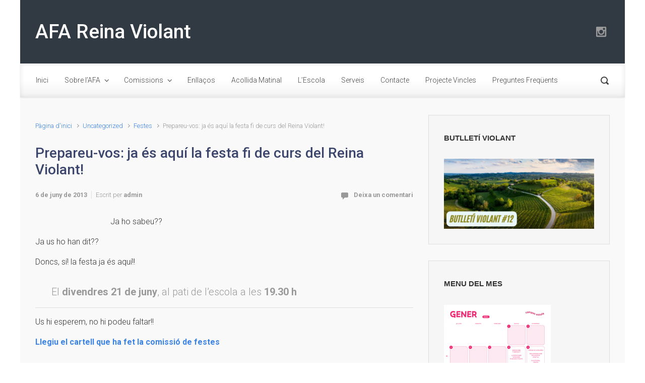

--- FILE ---
content_type: text/html; charset=UTF-8
request_url: https://afareinaviolant.org/prepareu-vos-ja-es-aqui-la-festa-fi-de-curs-del-reina-violant/
body_size: 16912
content:

    <!DOCTYPE html>
<html itemscope="itemscope" itemtype="http://schema.org/WebPage"lang="ca">
    <head>
        <meta charset="UTF-8"/>
        <meta name="viewport" content="width=device-width, initial-scale=1.0"/>
        <meta http-equiv="X-UA-Compatible" content="IE=edge"/>
		<title>Prepareu-vos: ja és aquí la festa fi de curs del Reina Violant! &#8211; AFA Reina Violant</title>
<style type='text/css'>
</style>
<meta name='robots' content='max-image-preview:large' />
	<style>img:is([sizes="auto" i], [sizes^="auto," i]) { contain-intrinsic-size: 3000px 1500px }</style>
	<link rel="alternate" type="application/rss+xml" title="AFA Reina Violant &raquo; Canal d&#039;informació" href="https://afareinaviolant.org/feed/" />
<link rel="alternate" type="application/rss+xml" title="AFA Reina Violant &raquo; Canal dels comentaris" href="https://afareinaviolant.org/comments/feed/" />
<link rel="alternate" type="application/rss+xml" title="AFA Reina Violant &raquo; Prepareu-vos: ja és aquí la festa fi de curs del Reina Violant! Canal dels comentaris" href="https://afareinaviolant.org/prepareu-vos-ja-es-aqui-la-festa-fi-de-curs-del-reina-violant/feed/" />
<script type="text/javascript">
/* <![CDATA[ */
window._wpemojiSettings = {"baseUrl":"https:\/\/s.w.org\/images\/core\/emoji\/16.0.1\/72x72\/","ext":".png","svgUrl":"https:\/\/s.w.org\/images\/core\/emoji\/16.0.1\/svg\/","svgExt":".svg","source":{"concatemoji":"https:\/\/afareinaviolant.org\/wp-includes\/js\/wp-emoji-release.min.js"}};
/*! This file is auto-generated */
!function(s,n){var o,i,e;function c(e){try{var t={supportTests:e,timestamp:(new Date).valueOf()};sessionStorage.setItem(o,JSON.stringify(t))}catch(e){}}function p(e,t,n){e.clearRect(0,0,e.canvas.width,e.canvas.height),e.fillText(t,0,0);var t=new Uint32Array(e.getImageData(0,0,e.canvas.width,e.canvas.height).data),a=(e.clearRect(0,0,e.canvas.width,e.canvas.height),e.fillText(n,0,0),new Uint32Array(e.getImageData(0,0,e.canvas.width,e.canvas.height).data));return t.every(function(e,t){return e===a[t]})}function u(e,t){e.clearRect(0,0,e.canvas.width,e.canvas.height),e.fillText(t,0,0);for(var n=e.getImageData(16,16,1,1),a=0;a<n.data.length;a++)if(0!==n.data[a])return!1;return!0}function f(e,t,n,a){switch(t){case"flag":return n(e,"\ud83c\udff3\ufe0f\u200d\u26a7\ufe0f","\ud83c\udff3\ufe0f\u200b\u26a7\ufe0f")?!1:!n(e,"\ud83c\udde8\ud83c\uddf6","\ud83c\udde8\u200b\ud83c\uddf6")&&!n(e,"\ud83c\udff4\udb40\udc67\udb40\udc62\udb40\udc65\udb40\udc6e\udb40\udc67\udb40\udc7f","\ud83c\udff4\u200b\udb40\udc67\u200b\udb40\udc62\u200b\udb40\udc65\u200b\udb40\udc6e\u200b\udb40\udc67\u200b\udb40\udc7f");case"emoji":return!a(e,"\ud83e\udedf")}return!1}function g(e,t,n,a){var r="undefined"!=typeof WorkerGlobalScope&&self instanceof WorkerGlobalScope?new OffscreenCanvas(300,150):s.createElement("canvas"),o=r.getContext("2d",{willReadFrequently:!0}),i=(o.textBaseline="top",o.font="600 32px Arial",{});return e.forEach(function(e){i[e]=t(o,e,n,a)}),i}function t(e){var t=s.createElement("script");t.src=e,t.defer=!0,s.head.appendChild(t)}"undefined"!=typeof Promise&&(o="wpEmojiSettingsSupports",i=["flag","emoji"],n.supports={everything:!0,everythingExceptFlag:!0},e=new Promise(function(e){s.addEventListener("DOMContentLoaded",e,{once:!0})}),new Promise(function(t){var n=function(){try{var e=JSON.parse(sessionStorage.getItem(o));if("object"==typeof e&&"number"==typeof e.timestamp&&(new Date).valueOf()<e.timestamp+604800&&"object"==typeof e.supportTests)return e.supportTests}catch(e){}return null}();if(!n){if("undefined"!=typeof Worker&&"undefined"!=typeof OffscreenCanvas&&"undefined"!=typeof URL&&URL.createObjectURL&&"undefined"!=typeof Blob)try{var e="postMessage("+g.toString()+"("+[JSON.stringify(i),f.toString(),p.toString(),u.toString()].join(",")+"));",a=new Blob([e],{type:"text/javascript"}),r=new Worker(URL.createObjectURL(a),{name:"wpTestEmojiSupports"});return void(r.onmessage=function(e){c(n=e.data),r.terminate(),t(n)})}catch(e){}c(n=g(i,f,p,u))}t(n)}).then(function(e){for(var t in e)n.supports[t]=e[t],n.supports.everything=n.supports.everything&&n.supports[t],"flag"!==t&&(n.supports.everythingExceptFlag=n.supports.everythingExceptFlag&&n.supports[t]);n.supports.everythingExceptFlag=n.supports.everythingExceptFlag&&!n.supports.flag,n.DOMReady=!1,n.readyCallback=function(){n.DOMReady=!0}}).then(function(){return e}).then(function(){var e;n.supports.everything||(n.readyCallback(),(e=n.source||{}).concatemoji?t(e.concatemoji):e.wpemoji&&e.twemoji&&(t(e.twemoji),t(e.wpemoji)))}))}((window,document),window._wpemojiSettings);
/* ]]> */
</script>
<style id='wp-emoji-styles-inline-css' type='text/css'>

	img.wp-smiley, img.emoji {
		display: inline !important;
		border: none !important;
		box-shadow: none !important;
		height: 1em !important;
		width: 1em !important;
		margin: 0 0.07em !important;
		vertical-align: -0.1em !important;
		background: none !important;
		padding: 0 !important;
	}
</style>
<link rel='stylesheet' id='wp-block-library-css' href='https://afareinaviolant.org/wp-includes/css/dist/block-library/style.min.css' type='text/css' media='all' />
<style id='classic-theme-styles-inline-css' type='text/css'>
/*! This file is auto-generated */
.wp-block-button__link{color:#fff;background-color:#32373c;border-radius:9999px;box-shadow:none;text-decoration:none;padding:calc(.667em + 2px) calc(1.333em + 2px);font-size:1.125em}.wp-block-file__button{background:#32373c;color:#fff;text-decoration:none}
</style>
<style id='global-styles-inline-css' type='text/css'>
:root{--wp--preset--aspect-ratio--square: 1;--wp--preset--aspect-ratio--4-3: 4/3;--wp--preset--aspect-ratio--3-4: 3/4;--wp--preset--aspect-ratio--3-2: 3/2;--wp--preset--aspect-ratio--2-3: 2/3;--wp--preset--aspect-ratio--16-9: 16/9;--wp--preset--aspect-ratio--9-16: 9/16;--wp--preset--color--black: #000000;--wp--preset--color--cyan-bluish-gray: #abb8c3;--wp--preset--color--white: #ffffff;--wp--preset--color--pale-pink: #f78da7;--wp--preset--color--vivid-red: #cf2e2e;--wp--preset--color--luminous-vivid-orange: #ff6900;--wp--preset--color--luminous-vivid-amber: #fcb900;--wp--preset--color--light-green-cyan: #7bdcb5;--wp--preset--color--vivid-green-cyan: #00d084;--wp--preset--color--pale-cyan-blue: #8ed1fc;--wp--preset--color--vivid-cyan-blue: #0693e3;--wp--preset--color--vivid-purple: #9b51e0;--wp--preset--gradient--vivid-cyan-blue-to-vivid-purple: linear-gradient(135deg,rgba(6,147,227,1) 0%,rgb(155,81,224) 100%);--wp--preset--gradient--light-green-cyan-to-vivid-green-cyan: linear-gradient(135deg,rgb(122,220,180) 0%,rgb(0,208,130) 100%);--wp--preset--gradient--luminous-vivid-amber-to-luminous-vivid-orange: linear-gradient(135deg,rgba(252,185,0,1) 0%,rgba(255,105,0,1) 100%);--wp--preset--gradient--luminous-vivid-orange-to-vivid-red: linear-gradient(135deg,rgba(255,105,0,1) 0%,rgb(207,46,46) 100%);--wp--preset--gradient--very-light-gray-to-cyan-bluish-gray: linear-gradient(135deg,rgb(238,238,238) 0%,rgb(169,184,195) 100%);--wp--preset--gradient--cool-to-warm-spectrum: linear-gradient(135deg,rgb(74,234,220) 0%,rgb(151,120,209) 20%,rgb(207,42,186) 40%,rgb(238,44,130) 60%,rgb(251,105,98) 80%,rgb(254,248,76) 100%);--wp--preset--gradient--blush-light-purple: linear-gradient(135deg,rgb(255,206,236) 0%,rgb(152,150,240) 100%);--wp--preset--gradient--blush-bordeaux: linear-gradient(135deg,rgb(254,205,165) 0%,rgb(254,45,45) 50%,rgb(107,0,62) 100%);--wp--preset--gradient--luminous-dusk: linear-gradient(135deg,rgb(255,203,112) 0%,rgb(199,81,192) 50%,rgb(65,88,208) 100%);--wp--preset--gradient--pale-ocean: linear-gradient(135deg,rgb(255,245,203) 0%,rgb(182,227,212) 50%,rgb(51,167,181) 100%);--wp--preset--gradient--electric-grass: linear-gradient(135deg,rgb(202,248,128) 0%,rgb(113,206,126) 100%);--wp--preset--gradient--midnight: linear-gradient(135deg,rgb(2,3,129) 0%,rgb(40,116,252) 100%);--wp--preset--font-size--small: 13px;--wp--preset--font-size--medium: 20px;--wp--preset--font-size--large: 36px;--wp--preset--font-size--x-large: 42px;--wp--preset--spacing--20: 0.44rem;--wp--preset--spacing--30: 0.67rem;--wp--preset--spacing--40: 1rem;--wp--preset--spacing--50: 1.5rem;--wp--preset--spacing--60: 2.25rem;--wp--preset--spacing--70: 3.38rem;--wp--preset--spacing--80: 5.06rem;--wp--preset--shadow--natural: 6px 6px 9px rgba(0, 0, 0, 0.2);--wp--preset--shadow--deep: 12px 12px 50px rgba(0, 0, 0, 0.4);--wp--preset--shadow--sharp: 6px 6px 0px rgba(0, 0, 0, 0.2);--wp--preset--shadow--outlined: 6px 6px 0px -3px rgba(255, 255, 255, 1), 6px 6px rgba(0, 0, 0, 1);--wp--preset--shadow--crisp: 6px 6px 0px rgba(0, 0, 0, 1);}:where(.is-layout-flex){gap: 0.5em;}:where(.is-layout-grid){gap: 0.5em;}body .is-layout-flex{display: flex;}.is-layout-flex{flex-wrap: wrap;align-items: center;}.is-layout-flex > :is(*, div){margin: 0;}body .is-layout-grid{display: grid;}.is-layout-grid > :is(*, div){margin: 0;}:where(.wp-block-columns.is-layout-flex){gap: 2em;}:where(.wp-block-columns.is-layout-grid){gap: 2em;}:where(.wp-block-post-template.is-layout-flex){gap: 1.25em;}:where(.wp-block-post-template.is-layout-grid){gap: 1.25em;}.has-black-color{color: var(--wp--preset--color--black) !important;}.has-cyan-bluish-gray-color{color: var(--wp--preset--color--cyan-bluish-gray) !important;}.has-white-color{color: var(--wp--preset--color--white) !important;}.has-pale-pink-color{color: var(--wp--preset--color--pale-pink) !important;}.has-vivid-red-color{color: var(--wp--preset--color--vivid-red) !important;}.has-luminous-vivid-orange-color{color: var(--wp--preset--color--luminous-vivid-orange) !important;}.has-luminous-vivid-amber-color{color: var(--wp--preset--color--luminous-vivid-amber) !important;}.has-light-green-cyan-color{color: var(--wp--preset--color--light-green-cyan) !important;}.has-vivid-green-cyan-color{color: var(--wp--preset--color--vivid-green-cyan) !important;}.has-pale-cyan-blue-color{color: var(--wp--preset--color--pale-cyan-blue) !important;}.has-vivid-cyan-blue-color{color: var(--wp--preset--color--vivid-cyan-blue) !important;}.has-vivid-purple-color{color: var(--wp--preset--color--vivid-purple) !important;}.has-black-background-color{background-color: var(--wp--preset--color--black) !important;}.has-cyan-bluish-gray-background-color{background-color: var(--wp--preset--color--cyan-bluish-gray) !important;}.has-white-background-color{background-color: var(--wp--preset--color--white) !important;}.has-pale-pink-background-color{background-color: var(--wp--preset--color--pale-pink) !important;}.has-vivid-red-background-color{background-color: var(--wp--preset--color--vivid-red) !important;}.has-luminous-vivid-orange-background-color{background-color: var(--wp--preset--color--luminous-vivid-orange) !important;}.has-luminous-vivid-amber-background-color{background-color: var(--wp--preset--color--luminous-vivid-amber) !important;}.has-light-green-cyan-background-color{background-color: var(--wp--preset--color--light-green-cyan) !important;}.has-vivid-green-cyan-background-color{background-color: var(--wp--preset--color--vivid-green-cyan) !important;}.has-pale-cyan-blue-background-color{background-color: var(--wp--preset--color--pale-cyan-blue) !important;}.has-vivid-cyan-blue-background-color{background-color: var(--wp--preset--color--vivid-cyan-blue) !important;}.has-vivid-purple-background-color{background-color: var(--wp--preset--color--vivid-purple) !important;}.has-black-border-color{border-color: var(--wp--preset--color--black) !important;}.has-cyan-bluish-gray-border-color{border-color: var(--wp--preset--color--cyan-bluish-gray) !important;}.has-white-border-color{border-color: var(--wp--preset--color--white) !important;}.has-pale-pink-border-color{border-color: var(--wp--preset--color--pale-pink) !important;}.has-vivid-red-border-color{border-color: var(--wp--preset--color--vivid-red) !important;}.has-luminous-vivid-orange-border-color{border-color: var(--wp--preset--color--luminous-vivid-orange) !important;}.has-luminous-vivid-amber-border-color{border-color: var(--wp--preset--color--luminous-vivid-amber) !important;}.has-light-green-cyan-border-color{border-color: var(--wp--preset--color--light-green-cyan) !important;}.has-vivid-green-cyan-border-color{border-color: var(--wp--preset--color--vivid-green-cyan) !important;}.has-pale-cyan-blue-border-color{border-color: var(--wp--preset--color--pale-cyan-blue) !important;}.has-vivid-cyan-blue-border-color{border-color: var(--wp--preset--color--vivid-cyan-blue) !important;}.has-vivid-purple-border-color{border-color: var(--wp--preset--color--vivid-purple) !important;}.has-vivid-cyan-blue-to-vivid-purple-gradient-background{background: var(--wp--preset--gradient--vivid-cyan-blue-to-vivid-purple) !important;}.has-light-green-cyan-to-vivid-green-cyan-gradient-background{background: var(--wp--preset--gradient--light-green-cyan-to-vivid-green-cyan) !important;}.has-luminous-vivid-amber-to-luminous-vivid-orange-gradient-background{background: var(--wp--preset--gradient--luminous-vivid-amber-to-luminous-vivid-orange) !important;}.has-luminous-vivid-orange-to-vivid-red-gradient-background{background: var(--wp--preset--gradient--luminous-vivid-orange-to-vivid-red) !important;}.has-very-light-gray-to-cyan-bluish-gray-gradient-background{background: var(--wp--preset--gradient--very-light-gray-to-cyan-bluish-gray) !important;}.has-cool-to-warm-spectrum-gradient-background{background: var(--wp--preset--gradient--cool-to-warm-spectrum) !important;}.has-blush-light-purple-gradient-background{background: var(--wp--preset--gradient--blush-light-purple) !important;}.has-blush-bordeaux-gradient-background{background: var(--wp--preset--gradient--blush-bordeaux) !important;}.has-luminous-dusk-gradient-background{background: var(--wp--preset--gradient--luminous-dusk) !important;}.has-pale-ocean-gradient-background{background: var(--wp--preset--gradient--pale-ocean) !important;}.has-electric-grass-gradient-background{background: var(--wp--preset--gradient--electric-grass) !important;}.has-midnight-gradient-background{background: var(--wp--preset--gradient--midnight) !important;}.has-small-font-size{font-size: var(--wp--preset--font-size--small) !important;}.has-medium-font-size{font-size: var(--wp--preset--font-size--medium) !important;}.has-large-font-size{font-size: var(--wp--preset--font-size--large) !important;}.has-x-large-font-size{font-size: var(--wp--preset--font-size--x-large) !important;}
:where(.wp-block-post-template.is-layout-flex){gap: 1.25em;}:where(.wp-block-post-template.is-layout-grid){gap: 1.25em;}
:where(.wp-block-columns.is-layout-flex){gap: 2em;}:where(.wp-block-columns.is-layout-grid){gap: 2em;}
:root :where(.wp-block-pullquote){font-size: 1.5em;line-height: 1.6;}
</style>
<link rel='stylesheet' id='contact-form-7-css' href='https://afareinaviolant.org/wp-content/plugins/contact-form-7/includes/css/styles.css' type='text/css' media='all' />
<link rel='stylesheet' id='evolve-bootstrap-css' href='https://afareinaviolant.org/wp-content/themes/evolve/assets/css/bootstrap.min.css' type='text/css' media='all' />
<link rel='stylesheet' id='evolve-fw-css' href='https://afareinaviolant.org/wp-content/themes/evolve/assets/css/fw-all.min.css' type='text/css' media='all' />
<link rel='stylesheet' id='evolve-style-css' href='https://afareinaviolant.org/wp-content/themes/evolve/style.css' type='text/css' media='all' />
<style id='evolve-style-inline-css' type='text/css'>
 .navbar-nav .nav-link:focus, .navbar-nav .nav-link:hover, .navbar-nav .active > .nav-link, .navbar-nav .nav-link.active, .navbar-nav .nav-link.show, .navbar-nav .show > .nav-link, .navbar-nav li.menu-item.current-menu-item > a, .navbar-nav li.menu-item.current-menu-parent > a, .navbar-nav li.menu-item.current-menu-ancestor > a, .navbar-nav li a:hover, .navbar-nav li:hover > a, .navbar-nav li:hover, .social-media-links a:hover { color: #dd3333; } .thumbnail-post:hover img { -webkit-transform: scale(1.1,1.1); -ms-transform: scale(1.1,1.1); transform: scale(1.1,1.1); } .thumbnail-post:hover .mask { opacity: 1; } .thumbnail-post:hover .icon { opacity: 1; top: 50%; margin-top: -25px; } .content { padding-top: 35px; padding-bottom: 0; } .navbar-nav .dropdown-menu { background-color: #ffffff; } .navbar-nav .dropdown-item:focus, .navbar-nav .dropdown-item:hover { background: none; } .menu-header, .sticky-header { background-color: #ffffff; background: -webkit-gradient(linear, left top, left bottom, color-stop(50%, #ffffff ), to( #f3f3f3 )); background: -o-linear-gradient(top, ##ffffff 50%, #f3f3f3 100%); background: linear-gradient(to bottom, #ffffff 50%, #f3f3f3 100%); border-color: #f3f3f3; -webkit-box-shadow: 0 1px 0 rgba(255, 255, 255, .2) inset, 0 0 2px rgba(255, 255, 255, .2) inset, 0 0 10px rgba(0, 0, 0, .1) inset, 0 1px 2px rgba(0, 0, 0, .1); box-shadow: 0 1px 0 rgba(255, 255, 255, .2) inset, 0 0 2px rgba(255, 255, 255, .2) inset, 0 0 10px rgba(0, 0, 0, .1) inset, 0 1px 2px rgba(0, 0, 0, .1); text-shadow: 0 1px 0 rgba(255, 255, 255, .8); } .header-v1 .header-search .form-control:focus, .sticky-header .header-search .form-control:focus { background-color: #f3f3f3; } .header-pattern { background-color: #313a43; } .header-search .form-control, .header-search .form-control:focus, .header-search .form-control::placeholder { color: #444444; } body { font-size: 1rem; font-family: Roboto; font-weight: 300; color: #212529; } #website-title, #website-title a { font-size: 39px; font-family: Roboto; color: #ffffff; } #tagline { font-size: 13px; font-family: Roboto; color: #aaaaaa; } .post-title, .post-title a, .blog-title { font-size: 28px; font-family: Roboto; color: #3c466d; } .post-content { font-size: 16px; font-family: Roboto; color: #333333; } body{ color:#333333; } #sticky-title { font-size: 25px; font-family: Roboto; font-weight: 400; color: #b7b7b7; } .page-nav a, .navbar-nav .nav-link, .navbar-nav .dropdown-item, .navbar-nav .dropdown-menu, .menu-header, .header-wrapper .header-search, .sticky-header, .navbar-toggler { font-size: 14px; font-family: Roboto; color: #444444; } .widget-title, .widget-title a.rsswidget { font-size: 15px; font-family: Arial, Helvetica, sans-serif; color: #333333; } .widget-content, .aside, .aside a { font-size: 9px; font-family: Arial, Helvetica, sans-serif; color: #333333; }.widget-content, .widget-content a, .widget-content .tab-holder .news-list li .post-holder a, .widget-content .tab-holder .news-list li .post-holder .meta{ color:#333333; } h1 { font-size: 9px; font-family: Arial, Helvetica, sans-serif; color: #333333; } h2 { font-size: 9px; font-family: Arial, Helvetica, sans-serif; color: #333333; } h3 { font-size: 9px; font-family: Arial, Helvetica, sans-serif; color: #333333; } h4 { font-size: 9px; font-family: Arial, Helvetica, sans-serif; color: #333333; } h5 { font-size: 9px; font-family: Arial, Helvetica, sans-serif; color: #333333; } h6 { font-size: 9px; font-family: Arial, Helvetica, sans-serif; color: #333333; } #copyright, #copyright a { font-size: .7rem; font-family: Roboto; font-weight: 300; color: #999999; } #backtotop { right: 2rem; } .widget-content { padding: 30px; } a, .page-link, .page-link:hover, code, .widget_calendar tbody a, .page-numbers.current { color: #3b83e2; } .breadcrumb-item:last-child, .breadcrumb-item+.breadcrumb-item::before, .widget a, .post-meta, .post-meta a, .navigation a, .post-content .number-pagination a:link, #wp-calendar td, .no-comment, .comment-meta, .comment-meta a, blockquote, .price del { color: #999999; } a:hover { color: #4f97f6; } .header { padding-top: 40px; padding-bottom: 40px; } .header.container { padding-left: 30px; padding-right: 30px; } .page-nav ul > li, .navbar-nav > li { padding: 0 8px; } .social-media-links a { color: #999999; } .social-media-links .icon { height: 1.5rem; width: 1.5rem; } .header-block { background-color: #273039; background: -o-radial-gradient(circle, #273039, #18212a); background: radial-gradient(circle, #273039, #18212a); background-repeat: no-repeat; } .btn, a.btn, button, .button, .widget .button, input#submit, input[type=submit], .post-content a.btn, .woocommerce .button { background: #73a09c; background-image: -webkit-gradient( linear, left bottom, left top, from(#73a09c), to(#73a09c) ); background-image: -o-linear-gradient( bottom, #73a09c, #73a09c ); background-image: linear-gradient( to top, #73a09c, #73a09c ); color: #f4f4f4; text-shadow: none; border-color: #73a09c; border-radius: .3em; border-width: 1pxpx; border-style: solid; -webkit-box-shadow: 0 2px 0 #638c88; box-shadow: 0 2px 0 #638c88; } .btn:hover, a.btn:hover, button:hover, .button:hover, .widget .button:hover, input#submit:hover, input[type=submit]:hover, .carousel-control-button:hover, .header-wrapper .woocommerce-menu .btn:hover { color: #ffffff; border-color: #313a43; background: #313a43; background-image: -webkit-gradient( linear, left bottom, left top, from( #313a43 ), to( #313a43 ) ); background-image: -o-linear-gradient( bottom, #313a43, #313a43 ); background-image: linear-gradient( to top, #313a43, #313a43 ); -webkit-box-shadow: 0 2px 0 #313a43; box-shadow: 0 2px 0 #313a43; border-width: 1pxpx; border-style: solid; } input[type=text], input[type=email], input[type=url], input[type=password], input[type=file], input[type=tel], textarea, select, .form-control, .form-control:focus, .select2-container--default .select2-selection--single, a.wpml-ls-item-toggle, .wpml-ls-sub-menu a { background-color: #ffffff; border-color: #E0E0E0; color: #888888; } .custom-checkbox .custom-control-input:checked~.custom-control-label::before, .custom-radio .custom-control-input:checked~.custom-control-label::before, .nav-pills .nav-link.active, .dropdown-item.active, .dropdown-item:active, .woocommerce-store-notice, .comment-author .fn .badge-primary, .widget.woocommerce .count, .woocommerce-review-link, .woocommerce .onsale, .stars a:hover, .stars a.active { background: #492fb1; } .form-control:focus, .input-text:focus, input[type=text]:focus, input[type=email]:focus, input[type=url]:focus, input[type=password]:focus, input[type=file]:focus, input[type=tel]:focus, textarea:focus, .page-link:focus, select:focus { border-color: transparent; box-shadow: 0 0 .7rem rgba(73, 47, 177, 0.9); } .custom-control-input:focus~.custom-control-label::before { box-shadow: 0 0 0 1px #fff, 0 0 0 0.2rem  rgba(73, 47, 177, 0.25); } .btn.focus, .btn:focus { box-shadow: 0 0 0 0.2rem rgba(73, 47, 177, 0.25); } :focus { outline-color: rgba(73, 47, 177, 0.25); } code { border-left-color: #492fb1; } @media (min-width: 992px), (min-width: 1200px), (min-width: 1260px) and (max-width: 1198.98px) { .container, #wrapper { width: 100%; max-width: 1200px; } .posts.card-deck > .card { min-width: calc(50% - 30px); max-width: calc(50% - 30px); } .posts.card-deck > .card.p-4 { min-width: calc(50% - 2rem); max-width: calc(50% - 2rem); }} @media (max-width: 991.98px) { .posts.card-deck > .card { min-width: calc(50% - 30px); max-width: calc(50% - 30px); } .posts.card-deck > .card.p-4 { min-width: calc(50% - 2rem); max-width: calc(50% - 2rem); }} @media (min-width: 768px) { .sticky-header { width: 100%; left: 0; right: 0; margin: 0 auto; z-index: 99999; } .page-nav, .header-wrapper .main-menu { padding-top: 8px; padding-bottom: 8px; } #website-title { margin: 0; } a:hover .link-effect, a:focus .link-effect { -webkit-transform: translateY(-100%); -ms-transform: translateY(-100%); transform: translateY(-100%); } .posts.card-columns { -webkit-column-count: 2; column-count: 2; } .header-v1 .social-media-links li:last-child a { padding-right: 0; }} @media (max-width: 767.98px) { .page-nav ul li, .page-nav ul, .navbar-nav li, .navbar-nav, .navbar-nav .dropdown-menu, .navbar-toggler { border-color: #f3f3f3; } .navbar-toggler, .page-nav ul li, .page-nav ul, .navbar-nav li, .navbar-nav, .navbar-nav .dropdown-menu { background: #f7f7f7; } .posts.card-columns { -webkit-column-count: 1; column-count: 1; } .posts.card-deck > .card { min-width: calc(100% - 30px); max-width: 100%; } .posts.card-deck > .card.p-4 { min-width: calc(100% - 2rem); max-width: 100%; }} @media (min-width: 576px) {} @media (max-width: 575.98px) { .header-v1 .search-form .form-control { background-color: #f7f7f7; }}
</style>
<link rel='stylesheet' id='gmedia-global-frontend-css' href='https://afareinaviolant.org/wp-content/plugins/grand-media/assets/gmedia.global.front.css' type='text/css' media='all' />
<link rel="https://api.w.org/" href="https://afareinaviolant.org/wp-json/" /><link rel="alternate" title="JSON" type="application/json" href="https://afareinaviolant.org/wp-json/wp/v2/posts/6318" /><link rel="EditURI" type="application/rsd+xml" title="RSD" href="https://afareinaviolant.org/xmlrpc.php?rsd" />
<meta name="generator" content="WordPress 6.8.3" />
<link rel="canonical" href="https://afareinaviolant.org/prepareu-vos-ja-es-aqui-la-festa-fi-de-curs-del-reina-violant/" />
<link rel='shortlink' href='https://afareinaviolant.org/?p=6318' />
<link rel="alternate" title="oEmbed (JSON)" type="application/json+oembed" href="https://afareinaviolant.org/wp-json/oembed/1.0/embed?url=https%3A%2F%2Fafareinaviolant.org%2Fprepareu-vos-ja-es-aqui-la-festa-fi-de-curs-del-reina-violant%2F" />
<link rel="alternate" title="oEmbed (XML)" type="text/xml+oembed" href="https://afareinaviolant.org/wp-json/oembed/1.0/embed?url=https%3A%2F%2Fafareinaviolant.org%2Fprepareu-vos-ja-es-aqui-la-festa-fi-de-curs-del-reina-violant%2F&#038;format=xml" />
<meta name="generator" content="Redux 4.5.10" />
<!-- <meta name="GmediaGallery" version="1.24.1/1.8.0" license="" /> -->
<style type="text/css">.recentcomments a{display:inline !important;padding:0 !important;margin:0 !important;}</style><style type="text/css" id="custom-background-css">
body.custom-background { background-color: #ffffff; }
</style>
	<link rel="icon" href="https://afareinaviolant.org/wp-content/uploads/2019/10/cropped-favicon-afa-1-32x32.png" sizes="32x32" />
<link rel="icon" href="https://afareinaviolant.org/wp-content/uploads/2019/10/cropped-favicon-afa-1-192x192.png" sizes="192x192" />
<link rel="apple-touch-icon" href="https://afareinaviolant.org/wp-content/uploads/2019/10/cropped-favicon-afa-1-180x180.png" />
<meta name="msapplication-TileImage" content="https://afareinaviolant.org/wp-content/uploads/2019/10/cropped-favicon-afa-1-270x270.png" />
    </head>
<body class="wp-singular post-template-default single single-post postid-6318 single-format-standard custom-background wp-theme-evolve" itemscope="itemscope" itemtype="http://schema.org/WebPage">
<a class="btn screen-reader-text sr-only sr-only-focusable"
   href="#primary">Skip to main content</a>

<div id="wrapper"><header class="header-v1 header-wrapper" role="banner" itemscope="itemscope" itemtype="http://schema.org/WPHeader">
    <div class="header-pattern">

		
        <div class="header container">
            <div class="row align-items-center justify-content-between">

				<div class="col-12 col-md order-1 order-md-3">
        <ul class="social-media-links ml-md-3 float-md-right">

			
                <li><a target="_blank" href="https://www.instagram.com/afareinaviolant/?hl=ca" data-toggle="tooltip"
                       data-placement="bottom"
                       title="Instagram"><svg class="icon icon-instagram" aria-hidden="true" role="img"> <use xlink:href="https://afareinaviolant.org/wp-content/themes/evolve/assets/images/icons.svg#icon-instagram"></use> </svg></a>
                </li>

			
        </ul>
		</div><div class="col-12 col-md-auto order-1"><h4 id="website-title"><a href="https://afareinaviolant.org">AFA Reina Violant</a>
    </h4></div><div class="col order-2 order-md-2"><div id="tagline"></div></div>
            </div><!-- .row .align-items-center -->
        </div><!-- .header .container -->

		
    </div><!-- .header-pattern -->

    <div class="menu-header">
        <div class="container">
            <div class="row align-items-md-center">

				<nav class="navbar navbar-expand-md main-menu mr-auto col-12 col-sm"><button class="navbar-toggler" type="button" data-toggle="collapse" data-target="#primary-menu" aria-controls="primary-menu" aria-expanded="false" aria-label="Primary">
                                    <svg class="icon icon-menu" aria-hidden="true" role="img"> <use xlink:href="https://afareinaviolant.org/wp-content/themes/evolve/assets/images/icons.svg#icon-menu"></use> </svg>
                                    </button>
                                <div id="primary-menu" class="collapse navbar-collapse" data-hover="dropdown" data-animations="fadeInUp fadeInDown fadeInDown fadeInDown"><ul id="menu-menu-principal" class="navbar-nav mr-auto"><li itemscope="itemscope" itemtype="https://www.schema.org/SiteNavigationElement" id="menu-item-6800" class="menu-item menu-item-type-custom menu-item-object-custom menu-item-home menu-item-6800 nav-item"><a href="http://afareinaviolant.org/" class="nav-link"><span class="link-effect" data-hover="Inici">Inici</span></a></li>
<li itemscope="itemscope" itemtype="https://www.schema.org/SiteNavigationElement" id="menu-item-6801" class="menu-item menu-item-type-post_type menu-item-object-page menu-item-has-children dropdown menu-item-6801 nav-item"><a href="https://afareinaviolant.org/sobre-lampa-2/" data-hover="dropdown" data-toggle="dropdown" aria-haspopup="true" aria-expanded="false" class="dropdown-toggle nav-link" id="menu-item-dropdown-6801"><span class="link-effect" data-hover="Sobre l’AFA">Sobre l’AFA</span></a>
<ul class="dropdown-menu dropdown-hover" aria-labelledby="menu-item-dropdown-6801" role="menu">
	<li itemscope="itemscope" itemtype="https://www.schema.org/SiteNavigationElement" id="menu-item-7071" class="menu-item menu-item-type-post_type menu-item-object-page menu-item-7071 nav-item"><a href="https://afareinaviolant.org/sobre-lampa-2/qui-som/" class="dropdown-item"><span class="link-effect" data-hover="Qui som">Qui som</span></a></li>
	<li itemscope="itemscope" itemtype="https://www.schema.org/SiteNavigationElement" id="menu-item-8839" class="menu-item menu-item-type-post_type menu-item-object-page menu-item-8839 nav-item"><a href="https://afareinaviolant.org/sobre-lampa-2/memories-dactivitat/" class="dropdown-item"><span class="link-effect" data-hover="Memòries d’activitat">Memòries d’activitat</span></a></li>
</ul>
</li>
<li itemscope="itemscope" itemtype="https://www.schema.org/SiteNavigationElement" id="menu-item-6802" class="menu-item menu-item-type-post_type menu-item-object-page menu-item-has-children dropdown menu-item-6802 nav-item"><a href="https://afareinaviolant.org/comissions/" data-hover="dropdown" data-toggle="dropdown" aria-haspopup="true" aria-expanded="false" class="dropdown-toggle nav-link" id="menu-item-dropdown-6802"><span class="link-effect" data-hover="Comissions">Comissions</span></a>
<ul class="dropdown-menu dropdown-hover" aria-labelledby="menu-item-dropdown-6802" role="menu">
	<li itemscope="itemscope" itemtype="https://www.schema.org/SiteNavigationElement" id="menu-item-10706" class="menu-item menu-item-type-post_type menu-item-object-page menu-item-10706 nav-item"><a href="https://afareinaviolant.org/comissions/comissio-de-lagenda-escolar/" class="dropdown-item"><span class="link-effect" data-hover="Agenda Escolar">Agenda Escolar</span></a></li>
	<li itemscope="itemscope" itemtype="https://www.schema.org/SiteNavigationElement" id="menu-item-8542" class="menu-item menu-item-type-post_type menu-item-object-page menu-item-8542 nav-item"><a href="https://afareinaviolant.org/comissions/comissio-de-biblioteca/" class="dropdown-item"><span class="link-effect" data-hover="Biblioteca">Biblioteca</span></a></li>
	<li itemscope="itemscope" itemtype="https://www.schema.org/SiteNavigationElement" id="menu-item-7077" class="menu-item menu-item-type-post_type menu-item-object-page menu-item-7077 nav-item"><a href="https://afareinaviolant.org/comissions/comissio-de-comunicacio/" class="dropdown-item"><span class="link-effect" data-hover="Comunicació">Comunicació</span></a></li>
	<li itemscope="itemscope" itemtype="https://www.schema.org/SiteNavigationElement" id="menu-item-7076" class="menu-item menu-item-type-post_type menu-item-object-page menu-item-7076 nav-item"><a href="https://afareinaviolant.org/comissions/comissio-de-cultura/" class="dropdown-item"><span class="link-effect" data-hover="Cultura">Cultura</span></a></li>
	<li itemscope="itemscope" itemtype="https://www.schema.org/SiteNavigationElement" id="menu-item-7075" class="menu-item menu-item-type-post_type menu-item-object-page menu-item-7075 nav-item"><a href="https://afareinaviolant.org/comissions/comissio-de-15-m/" class="dropdown-item"><span class="link-effect" data-hover="Defensa de l’escola pública">Defensa de l’escola pública</span></a></li>
	<li itemscope="itemscope" itemtype="https://www.schema.org/SiteNavigationElement" id="menu-item-7078" class="menu-item menu-item-type-post_type menu-item-object-page menu-item-7078 nav-item"><a href="https://afareinaviolant.org/comissions/comissio-despais/" class="dropdown-item"><span class="link-effect" data-hover="Espais i Camins escolars">Espais i Camins escolars</span></a></li>
	<li itemscope="itemscope" itemtype="https://www.schema.org/SiteNavigationElement" id="menu-item-7080" class="menu-item menu-item-type-post_type menu-item-object-page menu-item-7080 nav-item"><a href="https://afareinaviolant.org/comissions/comissio-dextraescolars-casals-i-colonies/" class="dropdown-item"><span class="link-effect" data-hover="Extraescolars">Extraescolars</span></a></li>
	<li itemscope="itemscope" itemtype="https://www.schema.org/SiteNavigationElement" id="menu-item-11336" class="menu-item menu-item-type-post_type menu-item-object-page menu-item-11336 nav-item"><a href="https://afareinaviolant.org/comissions/genere/" class="dropdown-item"><span class="link-effect" data-hover="Gènere">Gènere</span></a></li>
	<li itemscope="itemscope" itemtype="https://www.schema.org/SiteNavigationElement" id="menu-item-12745" class="menu-item menu-item-type-post_type menu-item-object-page menu-item-12745 nav-item"><a href="https://afareinaviolant.org/comissions/comissio-de-sostenibilitat/" class="dropdown-item"><span class="link-effect" data-hover="Sostenibilitat">Sostenibilitat</span></a></li>
	<li itemscope="itemscope" itemtype="https://www.schema.org/SiteNavigationElement" id="menu-item-7081" class="menu-item menu-item-type-post_type menu-item-object-page menu-item-7081 nav-item"><a href="https://afareinaviolant.org/comissions/temps-de-migdia/" class="dropdown-item"><span class="link-effect" data-hover="Temps de Migdia">Temps de Migdia</span></a></li>
	<li itemscope="itemscope" itemtype="https://www.schema.org/SiteNavigationElement" id="menu-item-7083" class="menu-item menu-item-type-post_type menu-item-object-page menu-item-7083 nav-item"><a href="https://afareinaviolant.org/comissions/comissio-de-valors/" class="dropdown-item"><span class="link-effect" data-hover="Valors i Convivència">Valors i Convivència</span></a></li>
</ul>
</li>
<li itemscope="itemscope" itemtype="https://www.schema.org/SiteNavigationElement" id="menu-item-13827" class="menu-item menu-item-type-post_type menu-item-object-page menu-item-13827 nav-item"><a href="https://afareinaviolant.org/enllacos/" class="nav-link"><span class="link-effect" data-hover="Enllaços">Enllaços</span></a></li>
<li itemscope="itemscope" itemtype="https://www.schema.org/SiteNavigationElement" id="menu-item-12696" class="menu-item menu-item-type-post_type menu-item-object-page menu-item-12696 nav-item"><a href="https://afareinaviolant.org/acollida-matinal/" class="nav-link"><span class="link-effect" data-hover="Acollida Matinal">Acollida Matinal</span></a></li>
<li itemscope="itemscope" itemtype="https://www.schema.org/SiteNavigationElement" id="menu-item-6803" class="menu-item menu-item-type-post_type menu-item-object-page menu-item-6803 nav-item"><a href="https://afareinaviolant.org/escola-reina-violant/" class="nav-link"><span class="link-effect" data-hover="L'Escola">L&#8217;Escola</span></a></li>
<li itemscope="itemscope" itemtype="https://www.schema.org/SiteNavigationElement" id="menu-item-6876" class="menu-item menu-item-type-post_type menu-item-object-page menu-item-6876 nav-item"><a href="https://afareinaviolant.org/serveis/" class="nav-link"><span class="link-effect" data-hover="Serveis">Serveis</span></a></li>
<li itemscope="itemscope" itemtype="https://www.schema.org/SiteNavigationElement" id="menu-item-6805" class="menu-item menu-item-type-post_type menu-item-object-page menu-item-6805 nav-item"><a href="https://afareinaviolant.org/contacte/" class="nav-link"><span class="link-effect" data-hover="Contacte">Contacte</span></a></li>
<li itemscope="itemscope" itemtype="https://www.schema.org/SiteNavigationElement" id="menu-item-14125" class="menu-item menu-item-type-post_type menu-item-object-post menu-item-14125 nav-item"><a href="https://afareinaviolant.org/projecte-vincles/" class="nav-link"><span class="link-effect" data-hover="Projecte Vincles">Projecte Vincles</span></a></li>
<li itemscope="itemscope" itemtype="https://www.schema.org/SiteNavigationElement" id="menu-item-12007" class="menu-item menu-item-type-post_type menu-item-object-page menu-item-12007 nav-item"><a href="https://afareinaviolant.org/preguntes-frequents/" class="nav-link"><span class="link-effect" data-hover="Preguntes Freqüents">Preguntes Freqüents</span></a></li>
</ul></div></nav><form action="https://afareinaviolant.org" method="get" class="header-search search-form col col-sm-auto ml-sm-auto"><label><input type="text" aria-label="Cerca" name="s" class="form-control" placeholder="Type your search"/><svg class="icon icon-search" aria-hidden="true" role="img"> <use xlink:href="https://afareinaviolant.org/wp-content/themes/evolve/assets/images/icons.svg#icon-search"></use> </svg></label></form>
            </div><!-- .row .align-items-center -->
        </div><!-- .container -->
    </div><!-- .menu-header -->
</header><!-- .header-v1 --><div class="header-block"></div><div class="content"><div class="container"><div class="row"><div id="primary" class="col-sm-12 col-md-8"><nav aria-label="Breadcrumb"><ol class="breadcrumb"><li class="breadcrumb-item"><a class="home" href="https://afareinaviolant.org">Pàgina d'inici</a></li><li class="breadcrumb-item"><a href="https://afareinaviolant.org/category/uncategorized/" title="Uncategorized">Uncategorized</a></li> <li class="breadcrumb-item"><a href="https://afareinaviolant.org/category/comissions/festes/" title="Festes">Festes</a></li><li class="breadcrumb-item active">Prepareu-vos: ja és aquí la festa fi de curs del Reina Violant!</li></ul></nav>
<article id="post-6318" class="post-6318 post type-post status-publish format-standard hentry category-festes category-uncategorized" itemscope="itemscope"
         itemtype="http://schema.org/Article">

	<h1 class="post-title" itemprop="name">Prepareu-vos: ja és aquí la festa fi de curs del Reina Violant!</h1><div class="row post-meta align-items-center"><div class="col author vcard"><span class="published updated" itemprop="datePublished" pubdate>6 de juny de 2013</span>Escrit per <a class="url fn" href="https://afareinaviolant.org/author/administrador/" title="View all posts by admin">admin</a></div><!-- .col .author .vcard --><div class="col comment-count"><svg class="icon icon-comment" aria-hidden="true" role="img"> <use xlink:href="https://afareinaviolant.org/wp-content/themes/evolve/assets/images/icons.svg#icon-comment"></use> </svg><a href="https://afareinaviolant.org/prepareu-vos-ja-es-aqui-la-festa-fi-de-curs-del-reina-violant/#respond">Deixa un comentari</a></div><!-- .col .comment-count --></div><!-- .row .post-meta .align-items-top -->
    <div class="post-content" itemprop="description">

		<p><a href="http://www.ampaviolant.org/wordpress/wp-content/uploads/2013/06/festa2013.jpg"><img decoding="async" class="alignleft size-medium wp-image-6320" title="festa2013" src="http://www.ampaviolant.org/wordpress/wp-content/uploads/2013/06/festa2013-117x300.jpg" alt="" width="117" height="300" /></a>Ja ho sabeu??</p>
<p>Ja us ho han dit??</p>
<p>Doncs, sí! la festa ja és aquí!!</p>
<blockquote><p>El <strong>divendres 21 de juny</strong>, al pati de l&#8217;escola a les <strong>19.30 h</strong></p></blockquote>
<p>Us hi esperem, no hi podeu faltar!!</p>
<p><strong><a href="http://www.ampaviolant.org/wordpress/wp-content/uploads/2013/06/festa_fi_curs_2013.pdf" target="_blank">Llegiu el cartell que ha fet la comissió de festes</a></strong></p>

    </div><!-- .post-content -->

	
        <div class="row post-meta post-meta-footer align-items-top">

			<div class="col"><svg class="icon icon-category" aria-hidden="true" role="img"> <use xlink:href="https://afareinaviolant.org/wp-content/themes/evolve/assets/images/icons.svg#icon-category"></use> </svg><a href="https://afareinaviolant.org/category/comissions/festes/" rel="category tag">Festes</a>, <a href="https://afareinaviolant.org/category/uncategorized/" rel="category tag">Uncategorized</a></div><!-- .col -->
            <div class="col-md-6 ml-auto">
                <div class="share-this">

                    <a rel="nofollow" data-toggle="tooltip" data-placement="bottom"
                       title="Comparteix al Twitter" target="_blank"
                       href="https://twitter.com/intent/tweet?text=Prepareu-vos%3A+ja+%C3%A9s+aqu%C3%AD+la+festa+fi+de+curs+del+Reina+Violant%21&amp;url=https%3A%2F%2Fafareinaviolant.org%2Fprepareu-vos-ja-es-aqui-la-festa-fi-de-curs-del-reina-violant%2F"
                       ); ?>

                        <svg class="icon icon-twitter" aria-hidden="true" role="img"> <use xlink:href="https://afareinaviolant.org/wp-content/themes/evolve/assets/images/icons.svg#icon-twitter"></use> </svg>
                    </a>
                    <a rel="nofollow" data-toggle="tooltip" data-placement="bottom"
                       title="Comparteix al Facebook" target="_blank"
                       href="https://www.facebook.com/sharer/sharer.php?u=https://afareinaviolant.org/prepareu-vos-ja-es-aqui-la-festa-fi-de-curs-del-reina-violant/&amp;t=Prepareu-vos: ja és aquí la festa fi de curs del Reina Violant!">

						<svg class="icon icon-facebook" aria-hidden="true" role="img"> <use xlink:href="https://afareinaviolant.org/wp-content/themes/evolve/assets/images/icons.svg#icon-facebook"></use> </svg>
                    </a>
                    <a rel="nofollow" data-toggle="tooltip" data-placement="bottom"
                       title="Share on Pinterest" target="_blank"
                       href="https://pinterest.com/pin/create/button/?url=https://afareinaviolant.org/prepareu-vos-ja-es-aqui-la-festa-fi-de-curs-del-reina-violant/&media=https://afareinaviolant.org/wp-content/themes/evolve/assets/images/no-thumbnail-post.jpg&description=Prepareu-vos: ja és aquí la festa fi de curs del Reina Violant!">

						<svg class="icon icon-pinterest" aria-hidden="true" role="img"> <use xlink:href="https://afareinaviolant.org/wp-content/themes/evolve/assets/images/icons.svg#icon-pinterest"></use> </svg>
                    </a>
                    <a rel="nofollow" data-toggle="tooltip" data-placement="bottom"
                       title="Comparteix per correu electrònic" target="_blank"
                       href="https://www.addtoany.com/email?linkurl=https://afareinaviolant.org/prepareu-vos-ja-es-aqui-la-festa-fi-de-curs-del-reina-violant/&linkname=Prepareu-vos: ja és aquí la festa fi de curs del Reina Violant!">

						<svg class="icon icon-email" aria-hidden="true" role="img"> <use xlink:href="https://afareinaviolant.org/wp-content/themes/evolve/assets/images/icons.svg#icon-email"></use> </svg>
                    </a>
                    <a rel="nofollow" data-toggle="tooltip" data-placement="bottom"
                       title="Més opcions"
                       target="_blank"
                       href="https://www.addtoany.com/share_save#url=https://afareinaviolant.org/prepareu-vos-ja-es-aqui-la-festa-fi-de-curs-del-reina-violant/&linkname=Prepareu-vos: ja és aquí la festa fi de curs del Reina Violant!">

						<svg class="icon icon-more" aria-hidden="true" role="img"> <use xlink:href="https://afareinaviolant.org/wp-content/themes/evolve/assets/images/icons.svg#icon-more"></use> </svg>
                    </a>

                </div><!-- .share-this -->
            </div><!-- .col -->

		
        </div><!-- .row .post-meta .post-meta-footer .align-items-top -->

	
</article><!-- .post -->


<nav aria-label="Navigation"
     class="row infinite navigation">

	
        <div class="col-sm-6 nav-next"><a href="https://afareinaviolant.org/aquest-diumenge-16-j-el-veinat-deuropa-surt-el-carrer/" rel="next">Aquest diumenge 16-J, el veïnat d&#039;Europa surt el carrer!</a></div>
        <div class="col-sm-6 nav-previous"><a href="https://afareinaviolant.org/opinem-al-voltant-de-la-educacion-prohibida/" rel="prev">Opinem al voltant de &quot;La educación prohibida&quot;</a></div>

	
</nav><!-- .row .navigation -->
    <div id="comments">

		
            <div class="row align-items-center mb-4">
                <div class="col-auto">

					<h5 class="no-comment mb-0">Encara no hi ha comentaris</h5>
                </div><!-- .col-auto -->

				<div class="col-auto pl-sm-0"><a title="Follow replies" class="comment-feed" data-toggle="tooltip" data-placement="top" href="https://afareinaviolant.org/prepareu-vos-ja-es-aqui-la-festa-fi-de-curs-del-reina-violant/feed/"><svg class="icon icon-rss" aria-hidden="true" role="img"> <use xlink:href="https://afareinaviolant.org/wp-content/themes/evolve/assets/images/icons.svg#icon-rss"></use> </svg></a></div>
            </div><!-- .row .align-items-center .mb-4 -->

		
    </div><!-- #comments -->

	<div id="respond" class="comment-respond">
		<h3 id="reply-title" class="comment-reply-title">Deixa un comentari <small><a rel="nofollow" id="cancel-comment-reply-link" href="/prepareu-vos-ja-es-aqui-la-festa-fi-de-curs-del-reina-violant/#respond" style="display:none;"><svg class="icon icon-close" aria-hidden="true" role="img"> <use xlink:href="https://afareinaviolant.org/wp-content/themes/evolve/assets/images/icons.svg#icon-close"></use> </svg>Cancel reply</a></small></h3><form action="https://afareinaviolant.org/wp-comments-post.php" method="post" id="commentform" class="comment-form"><p class="comment-notes"><span id="email-notes">L'adreça electrònica no es publicarà.</span> <span class="required-field-message">Els camps necessaris estan marcats amb <span class="required">*</span></span></p><p class="comment-form-comment"><textarea autocomplete="new-password"  id="h15545bfd5"  name="h15545bfd5"   class="form-control" cols="45" rows="8" aria-required="true"></textarea><textarea id="comment" aria-label="hp-comment" aria-hidden="true" name="comment" autocomplete="new-password" style="padding:0 !important;clip:rect(1px, 1px, 1px, 1px) !important;position:absolute !important;white-space:nowrap !important;height:1px !important;width:1px !important;overflow:hidden !important;" tabindex="-1"></textarea><script data-noptimize>document.getElementById("comment").setAttribute( "id", "a36aec92f9dacee5c4e839eb748a705a" );document.getElementById("h15545bfd5").setAttribute( "id", "comment" );</script></p><p class="comment-form-author"><label for="author">Nom<span class="required">*</span></label><input id="author" name="author" class="form-control" type="text" value="" size="30"  aria-required='true' /></p>
<p class="comment-form-email"><label for="email">Email<span class="required">*</span></label><input id="email" name="email" class="form-control" type="text" value="" size="30"  aria-required='true' /></p>
<p class="comment-form-url"><label for="url">Website</label><input id="url" name="url" class="form-control" type="text" value="" size="30" /></p>
<p class="comment-form-cookies-consent custom-control custom-checkbox"><input id="wp-comment-cookies-consent" name="wp-comment-cookies-consent" class="custom-control-input" type="checkbox" value="yes" /><label for="wp-comment-cookies-consent"  class="custom-control-label">Save my name, email, and website in this browser for the next time I comment.</label></p>
<p class="form-submit"><input name="submit" type="submit" id="submit" class="btn" value="Envia un comentari" /> <input type='hidden' name='comment_post_ID' value='6318' id='comment_post_ID' />
<input type='hidden' name='comment_parent' id='comment_parent' value='0' />
</p></form>	</div><!-- #respond -->
	</div><!-- #primary 2222222222-->
<aside id="secondary" class="aside col-sm-12 col-md-4">

	<div id="media_image-3" class="widget widget_media_image"><div class="widget-content"><div class="widget-before-title"><div class="widget-title-background"></div><h3 class="widget-title">BUTLLETÍ VIOLANT</h3></div><a href="https://mailchi.mp/edc31571f030/butlleti-violant-curs-2025-18000701" target="_blank"><img width="300" height="140" src="https://afareinaviolant.org/wp-content/uploads/2025/12/butlleti_13_2025_11-300x140.png" class="image wp-image-14172  attachment-medium size-medium" alt="" style="max-width: 100%; height: auto;" title="BUTLLETÍ VIOLANT" decoding="async" loading="lazy" srcset="https://afareinaviolant.org/wp-content/uploads/2025/12/butlleti_13_2025_11-300x140.png 300w, https://afareinaviolant.org/wp-content/uploads/2025/12/butlleti_13_2025_11-1024x478.png 1024w, https://afareinaviolant.org/wp-content/uploads/2025/12/butlleti_13_2025_11-768x358.png 768w, https://afareinaviolant.org/wp-content/uploads/2025/12/butlleti_13_2025_11.png 1200w" sizes="auto, (max-width: 300px) 100vw, 300px" /></a></div></div><div id="media_image-8" class="widget widget_media_image"><div class="widget-content"><div class="widget-before-title"><div class="widget-title-background"></div><h3 class="widget-title">MENU DEL MES</h3></div><a href="https://afareinaviolant.org/wp-content/uploads/2026/01/Menu_gener-2026.pdf" target="_blank"><img width="212" height="300" src="https://afareinaviolant.org/wp-content/uploads/2026/01/Menu-Gener-2026-212x300.png" class="image wp-image-14178  attachment-medium size-medium" alt="" style="max-width: 100%; height: auto;" decoding="async" loading="lazy" srcset="https://afareinaviolant.org/wp-content/uploads/2026/01/Menu-Gener-2026-212x300.png 212w, https://afareinaviolant.org/wp-content/uploads/2026/01/Menu-Gener-2026-723x1024.png 723w, https://afareinaviolant.org/wp-content/uploads/2026/01/Menu-Gener-2026-768x1088.png 768w, https://afareinaviolant.org/wp-content/uploads/2026/01/Menu-Gener-2026.png 956w" sizes="auto, (max-width: 212px) 100vw, 212px" /></a></div></div><div id="media_image-6" class="widget widget_media_image"><div class="widget-content"><div class="widget-before-title"><div class="widget-title-background"></div><h3 class="widget-title">GALERIA TEMPS DE MIGDIA</h3></div><a href="http://afareinaviolant.org/galeria-temps-de-migdia/"><img width="300" height="225" src="https://afareinaviolant.org/wp-content/uploads/2018/10/IMG_20181004_130449-300x225.jpg" class="image wp-image-11301  attachment-medium size-medium" alt="" style="max-width: 100%; height: auto;" decoding="async" loading="lazy" srcset="https://afareinaviolant.org/wp-content/uploads/2018/10/IMG_20181004_130449-300x225.jpg 300w, https://afareinaviolant.org/wp-content/uploads/2018/10/IMG_20181004_130449-768x576.jpg 768w, https://afareinaviolant.org/wp-content/uploads/2018/10/IMG_20181004_130449.jpg 811w" sizes="auto, (max-width: 300px) 100vw, 300px" /></a></div></div><div id="media_image-4" class="widget widget_media_image"><div class="widget-content"><div class="widget-before-title"><div class="widget-title-background"></div><h3 class="widget-title">CALENDARI ESCOLAR | CURS 2024-25</h3></div><a href="https://afareinaviolant.org/wp-content/uploads/2025/12/CALENDARI-25-26.pdf"><img width="300" height="212" src="https://afareinaviolant.org/wp-content/uploads/2025/12/calendari_25_26-300x212.png" class="image wp-image-14171  attachment-medium size-medium" alt="" style="max-width: 100%; height: auto;" title="calendari escolar curs 2017-2018" decoding="async" loading="lazy" srcset="https://afareinaviolant.org/wp-content/uploads/2025/12/calendari_25_26-300x212.png 300w, https://afareinaviolant.org/wp-content/uploads/2025/12/calendari_25_26-1024x725.png 1024w, https://afareinaviolant.org/wp-content/uploads/2025/12/calendari_25_26-768x543.png 768w, https://afareinaviolant.org/wp-content/uploads/2025/12/calendari_25_26.png 1122w" sizes="auto, (max-width: 300px) 100vw, 300px" /></a></div></div><div id="text-2" class="widget widget_text"><div class="widget-content"><div class="widget-before-title"><div class="widget-title-background"></div><h3 class="widget-title">Enllaços d&#8217;interès</h3></div>			<div class="textwidget"><p><a href="http://abeam.feemcat.org/"title=ABEAM" target="_blank">ABEAM (Assoc. per l'aprenentatge de matemàtiques)</a><br />
<a href="http://lameva.barcelona.cat/gracia/ca/"title=Tot el que passa a Gràcia" target="_blank">Tot el que passa a Gràcia</a><br />
<a href="http://diarieducacio.cat/" title="El Diari de l'Educació" target="_blank">El Diari de l'Educació</a><br />
<a href="http://www.fapac.cat/" title="Fapac" target="_blank">Fapac</a><br />
<a href="http://coordinadora-ampas-de-gracia.blogspot.com.es/
" title="Coordinadora Ampas de Gràcia" target="_blank">Coordinadora Ampas de Gràcia</a><br />
<a href="http://ilpeducacio.cat/
" title="ILP Educació (Iniciativa Legislativa Popular per l'Educació)" target="_blank">ILP Educació (Iniciativa Legislativa Popular per l'Educació)</a><br />
<a href="https://xarxaescolesinsubmises.wordpress.com/" title="Xarxa d'Escoles Insubmises" target="_blank">Xarxa d'Escoles Insubmises</a><br />
<a href="http://www.camposestela.com" title="Campos Estela (Empresa Menjador)" target="_blank">Campos Estela (Empresa Menjador)</a></p>
</div>
		</div></div><div id="categories-4" class="widget widget_categories"><div class="widget-content"><div class="widget-before-title"><div class="widget-title-background"></div><h3 class="widget-title">Categories</h3></div><form action="https://afareinaviolant.org" method="get"><label class="screen-reader-text" for="cat">Categories</label><select  name='cat' id='cat' class='postform'>
	<option value='-1'>Selecciona la categoria</option>
	<option class="level-0" value="2">Acta</option>
	<option class="level-0" value="20">Activitats recomanades</option>
	<option class="level-0" value="87">assembleas</option>
	<option class="level-0" value="21">Biblioteca</option>
	<option class="level-0" value="22">Casals</option>
	<option class="level-0" value="77">Colla Gegantera</option>
	<option class="level-0" value="23">Colònies</option>
	<option class="level-0" value="4">Comissions</option>
	<option class="level-0" value="84">Consell Escolar</option>
	<option class="level-0" value="71">Cultura</option>
	<option class="level-0" value="67">curs 2016-2017</option>
	<option class="level-0" value="65">curs 2018-2019</option>
	<option class="level-0" value="64">curs 2019-2020</option>
	<option class="level-0" value="78">curs 2020-2021</option>
	<option class="level-0" value="83">CURS 2021-2022</option>
	<option class="level-0" value="90">curs 2022-2023</option>
	<option class="level-0" value="91">Curs 2023-2024</option>
	<option class="level-0" value="95">curs 2024-2025</option>
	<option class="level-0" value="96">curs 2025-2026</option>
	<option class="level-0" value="5">Defensa de l&#8217;escola pública</option>
	<option class="level-0" value="73">Ed.Infantil</option>
	<option class="level-0" value="6">Espais i Camins</option>
	<option class="level-0" value="7">Esports</option>
	<option class="level-0" value="8">Extraescolars</option>
	<option class="level-0" value="9">FaPaC</option>
	<option class="level-0" value="10">Festes</option>
	<option class="level-0" value="86">Geganters</option>
	<option class="level-0" value="69">Gènere</option>
	<option class="level-0" value="89">Infantil</option>
	<option class="level-0" value="76">Inscripcions</option>
	<option class="level-0" value="88">jornada intensiva</option>
	<option class="level-0" value="82">Junta AFA</option>
	<option class="level-0" value="75">Menjador</option>
	<option class="level-0" value="11">menú</option>
	<option class="level-0" value="24">Mercat d&#8217;intercanvi</option>
	<option class="level-0" value="25">Monogràfic 01 Estiu 2012</option>
	<option class="level-0" value="26">Monogràfic 02 Hivern 13</option>
	<option class="level-0" value="12">Participa!</option>
	<option class="level-0" value="97">Patis</option>
	<option class="level-0" value="74">Primària</option>
	<option class="level-0" value="13">Relacions externes</option>
	<option class="level-0" value="14">Reunions</option>
	<option class="level-0" value="15">Revista</option>
	<option class="level-0" value="81">Sant Jordi</option>
	<option class="level-0" value="16">Socialització</option>
	<option class="level-0" value="72">Sostenibilitat</option>
	<option class="level-0" value="17">Temes de debat</option>
	<option class="level-0" value="18">Temps de migdia</option>
	<option class="level-0" value="1">Uncategorized</option>
	<option class="level-0" value="19">Valors i Convivència</option>
</select>
</form><script type="text/javascript">
/* <![CDATA[ */

(function() {
	var dropdown = document.getElementById( "cat" );
	function onCatChange() {
		if ( dropdown.options[ dropdown.selectedIndex ].value > 0 ) {
			dropdown.parentNode.submit();
		}
	}
	dropdown.onchange = onCatChange;
})();

/* ]]> */
</script>
</div></div><div id="archives-2" class="widget widget_archive"><div class="widget-content"><div class="widget-before-title"><div class="widget-title-background"></div><h3 class="widget-title">Arxius</h3></div>		<label class="screen-reader-text" for="archives-dropdown-2">Arxius</label>
		<select id="archives-dropdown-2" name="archive-dropdown">
			
			<option value="">Selecciona el mes</option>
				<option value='https://afareinaviolant.org/2025/12/'> desembre 2025 </option>
	<option value='https://afareinaviolant.org/2025/10/'> octubre 2025 </option>
	<option value='https://afareinaviolant.org/2025/09/'> setembre 2025 </option>
	<option value='https://afareinaviolant.org/2025/06/'> juny 2025 </option>
	<option value='https://afareinaviolant.org/2025/04/'> abril 2025 </option>
	<option value='https://afareinaviolant.org/2025/03/'> març 2025 </option>
	<option value='https://afareinaviolant.org/2025/01/'> gener 2025 </option>
	<option value='https://afareinaviolant.org/2024/11/'> novembre 2024 </option>
	<option value='https://afareinaviolant.org/2024/09/'> setembre 2024 </option>
	<option value='https://afareinaviolant.org/2024/06/'> juny 2024 </option>
	<option value='https://afareinaviolant.org/2024/05/'> maig 2024 </option>
	<option value='https://afareinaviolant.org/2024/04/'> abril 2024 </option>
	<option value='https://afareinaviolant.org/2024/03/'> març 2024 </option>
	<option value='https://afareinaviolant.org/2023/11/'> novembre 2023 </option>
	<option value='https://afareinaviolant.org/2023/10/'> octubre 2023 </option>
	<option value='https://afareinaviolant.org/2023/09/'> setembre 2023 </option>
	<option value='https://afareinaviolant.org/2023/07/'> juliol 2023 </option>
	<option value='https://afareinaviolant.org/2023/05/'> maig 2023 </option>
	<option value='https://afareinaviolant.org/2023/04/'> abril 2023 </option>
	<option value='https://afareinaviolant.org/2023/02/'> febrer 2023 </option>
	<option value='https://afareinaviolant.org/2022/12/'> desembre 2022 </option>
	<option value='https://afareinaviolant.org/2022/10/'> octubre 2022 </option>
	<option value='https://afareinaviolant.org/2022/09/'> setembre 2022 </option>
	<option value='https://afareinaviolant.org/2022/08/'> agost 2022 </option>
	<option value='https://afareinaviolant.org/2022/05/'> maig 2022 </option>
	<option value='https://afareinaviolant.org/2022/04/'> abril 2022 </option>
	<option value='https://afareinaviolant.org/2022/03/'> març 2022 </option>
	<option value='https://afareinaviolant.org/2021/12/'> desembre 2021 </option>
	<option value='https://afareinaviolant.org/2021/11/'> novembre 2021 </option>
	<option value='https://afareinaviolant.org/2021/10/'> octubre 2021 </option>
	<option value='https://afareinaviolant.org/2021/09/'> setembre 2021 </option>
	<option value='https://afareinaviolant.org/2021/05/'> maig 2021 </option>
	<option value='https://afareinaviolant.org/2021/04/'> abril 2021 </option>
	<option value='https://afareinaviolant.org/2021/02/'> febrer 2021 </option>
	<option value='https://afareinaviolant.org/2020/11/'> novembre 2020 </option>
	<option value='https://afareinaviolant.org/2020/10/'> octubre 2020 </option>
	<option value='https://afareinaviolant.org/2020/09/'> setembre 2020 </option>
	<option value='https://afareinaviolant.org/2020/08/'> agost 2020 </option>
	<option value='https://afareinaviolant.org/2020/01/'> gener 2020 </option>
	<option value='https://afareinaviolant.org/2019/12/'> desembre 2019 </option>
	<option value='https://afareinaviolant.org/2019/11/'> novembre 2019 </option>
	<option value='https://afareinaviolant.org/2019/10/'> octubre 2019 </option>
	<option value='https://afareinaviolant.org/2019/09/'> setembre 2019 </option>
	<option value='https://afareinaviolant.org/2019/06/'> juny 2019 </option>
	<option value='https://afareinaviolant.org/2019/05/'> maig 2019 </option>
	<option value='https://afareinaviolant.org/2019/03/'> març 2019 </option>
	<option value='https://afareinaviolant.org/2019/02/'> febrer 2019 </option>
	<option value='https://afareinaviolant.org/2019/01/'> gener 2019 </option>
	<option value='https://afareinaviolant.org/2018/11/'> novembre 2018 </option>
	<option value='https://afareinaviolant.org/2018/10/'> octubre 2018 </option>
	<option value='https://afareinaviolant.org/2018/09/'> setembre 2018 </option>
	<option value='https://afareinaviolant.org/2018/06/'> juny 2018 </option>
	<option value='https://afareinaviolant.org/2018/05/'> maig 2018 </option>
	<option value='https://afareinaviolant.org/2018/04/'> abril 2018 </option>
	<option value='https://afareinaviolant.org/2018/03/'> març 2018 </option>
	<option value='https://afareinaviolant.org/2018/02/'> febrer 2018 </option>
	<option value='https://afareinaviolant.org/2018/01/'> gener 2018 </option>
	<option value='https://afareinaviolant.org/2017/12/'> desembre 2017 </option>
	<option value='https://afareinaviolant.org/2017/11/'> novembre 2017 </option>
	<option value='https://afareinaviolant.org/2017/10/'> octubre 2017 </option>
	<option value='https://afareinaviolant.org/2017/09/'> setembre 2017 </option>
	<option value='https://afareinaviolant.org/2017/05/'> maig 2017 </option>
	<option value='https://afareinaviolant.org/2017/04/'> abril 2017 </option>
	<option value='https://afareinaviolant.org/2017/03/'> març 2017 </option>
	<option value='https://afareinaviolant.org/2017/02/'> febrer 2017 </option>
	<option value='https://afareinaviolant.org/2017/01/'> gener 2017 </option>
	<option value='https://afareinaviolant.org/2016/12/'> desembre 2016 </option>
	<option value='https://afareinaviolant.org/2016/11/'> novembre 2016 </option>
	<option value='https://afareinaviolant.org/2016/10/'> octubre 2016 </option>
	<option value='https://afareinaviolant.org/2016/09/'> setembre 2016 </option>
	<option value='https://afareinaviolant.org/2016/06/'> juny 2016 </option>
	<option value='https://afareinaviolant.org/2016/05/'> maig 2016 </option>
	<option value='https://afareinaviolant.org/2016/04/'> abril 2016 </option>
	<option value='https://afareinaviolant.org/2016/03/'> març 2016 </option>
	<option value='https://afareinaviolant.org/2016/02/'> febrer 2016 </option>
	<option value='https://afareinaviolant.org/2016/01/'> gener 2016 </option>
	<option value='https://afareinaviolant.org/2015/12/'> desembre 2015 </option>
	<option value='https://afareinaviolant.org/2015/11/'> novembre 2015 </option>
	<option value='https://afareinaviolant.org/2015/10/'> octubre 2015 </option>
	<option value='https://afareinaviolant.org/2015/09/'> setembre 2015 </option>
	<option value='https://afareinaviolant.org/2015/07/'> juliol 2015 </option>
	<option value='https://afareinaviolant.org/2015/04/'> abril 2015 </option>
	<option value='https://afareinaviolant.org/2014/11/'> novembre 2014 </option>
	<option value='https://afareinaviolant.org/2014/10/'> octubre 2014 </option>
	<option value='https://afareinaviolant.org/2014/09/'> setembre 2014 </option>
	<option value='https://afareinaviolant.org/2014/07/'> juliol 2014 </option>
	<option value='https://afareinaviolant.org/2014/06/'> juny 2014 </option>
	<option value='https://afareinaviolant.org/2014/04/'> abril 2014 </option>
	<option value='https://afareinaviolant.org/2013/12/'> desembre 2013 </option>
	<option value='https://afareinaviolant.org/2013/11/'> novembre 2013 </option>
	<option value='https://afareinaviolant.org/2013/10/'> octubre 2013 </option>
	<option value='https://afareinaviolant.org/2013/09/'> setembre 2013 </option>
	<option value='https://afareinaviolant.org/2013/06/'> juny 2013 </option>
	<option value='https://afareinaviolant.org/2013/05/'> maig 2013 </option>
	<option value='https://afareinaviolant.org/2013/04/'> abril 2013 </option>
	<option value='https://afareinaviolant.org/2013/03/'> març 2013 </option>
	<option value='https://afareinaviolant.org/2013/02/'> febrer 2013 </option>
	<option value='https://afareinaviolant.org/2013/01/'> gener 2013 </option>
	<option value='https://afareinaviolant.org/2012/12/'> desembre 2012 </option>
	<option value='https://afareinaviolant.org/2012/11/'> novembre 2012 </option>
	<option value='https://afareinaviolant.org/2012/10/'> octubre 2012 </option>
	<option value='https://afareinaviolant.org/2012/09/'> setembre 2012 </option>
	<option value='https://afareinaviolant.org/2012/06/'> juny 2012 </option>
	<option value='https://afareinaviolant.org/2012/05/'> maig 2012 </option>
	<option value='https://afareinaviolant.org/2012/04/'> abril 2012 </option>
	<option value='https://afareinaviolant.org/2012/03/'> març 2012 </option>
	<option value='https://afareinaviolant.org/2012/02/'> febrer 2012 </option>
	<option value='https://afareinaviolant.org/2012/01/'> gener 2012 </option>
	<option value='https://afareinaviolant.org/2011/12/'> desembre 2011 </option>
	<option value='https://afareinaviolant.org/2011/11/'> novembre 2011 </option>
	<option value='https://afareinaviolant.org/2011/10/'> octubre 2011 </option>
	<option value='https://afareinaviolant.org/2011/09/'> setembre 2011 </option>
	<option value='https://afareinaviolant.org/2011/07/'> juliol 2011 </option>
	<option value='https://afareinaviolant.org/2011/06/'> juny 2011 </option>
	<option value='https://afareinaviolant.org/2011/05/'> maig 2011 </option>
	<option value='https://afareinaviolant.org/2011/04/'> abril 2011 </option>
	<option value='https://afareinaviolant.org/2011/03/'> març 2011 </option>
	<option value='https://afareinaviolant.org/2011/02/'> febrer 2011 </option>
	<option value='https://afareinaviolant.org/2010/12/'> desembre 2010 </option>

		</select>

			<script type="text/javascript">
/* <![CDATA[ */

(function() {
	var dropdown = document.getElementById( "archives-dropdown-2" );
	function onSelectChange() {
		if ( dropdown.options[ dropdown.selectedIndex ].value !== '' ) {
			document.location.href = this.options[ this.selectedIndex ].value;
		}
	}
	dropdown.onchange = onSelectChange;
})();

/* ]]> */
</script>
</div></div><div id="meta-2" class="widget widget_meta"><div class="widget-content"><div class="widget-before-title"><div class="widget-title-background"></div><h3 class="widget-title">Meta</h3></div>
		<ul>
						<li><a href="https://afareinaviolant.org/wp-login.php">Entra</a></li>
			<li><a href="https://afareinaviolant.org/feed/">Canal de les entrades</a></li>
			<li><a href="https://afareinaviolant.org/comments/feed/">Canal dels comentaris</a></li>

			<li><a href="https://wordpress.org/">WordPress.org (en anglès)</a></li>
		</ul>

		</div></div><div id="block-2" class="widget widget_block"><div class="widget-content"></div></div>
</aside><!-- #secondary --></div><!-- .row --></div><!-- .container --></div><!-- .content --><footer class="footer" itemscope="itemscope" itemtype="http://schema.org/WPFooter" role="contentinfo"><div class="container"><div class="row"><div class="col custom-footer"><p id="copyright"><span class="credits"><a href="http://theme4press.com/evolve-multipurpose-wordpress-theme/">evolve</a> theme by Theme4Press&nbsp;&nbsp;&bull;&nbsp;&nbsp;Powered by <a href="http://wordpress.org">WordPress</a></span></p></div></div></div><!-- .container --></footer><!-- .footer --><a href="#" id="backtotop" class="btn" role="button">&nbsp;</a></div><!-- #wrapper --><script type="speculationrules">
{"prefetch":[{"source":"document","where":{"and":[{"href_matches":"\/*"},{"not":{"href_matches":["\/wp-*.php","\/wp-admin\/*","\/wp-content\/uploads\/*","\/wp-content\/*","\/wp-content\/plugins\/*","\/wp-content\/themes\/evolve\/*","\/*\\?(.+)"]}},{"not":{"selector_matches":"a[rel~=\"nofollow\"]"}},{"not":{"selector_matches":".no-prefetch, .no-prefetch a"}}]},"eagerness":"conservative"}]}
</script>
<link rel='stylesheet' id='evolve-google-fonts-css' href='https://fonts.googleapis.com/css?family=Roboto%3A300%7CRoboto%7CRoboto%7CRoboto%7CRoboto%3A400%7CArial%2C+Helvetica%2C+sans-serif%7CArial%2C+Helvetica%2C+sans-serif%7CRoboto%3A300%7CRoboto%7CRoboto%7CArial%2C+Helvetica%2C+sans-serif%7CArial%2C+Helvetica%2C+sans-serif%7CArial%2C+Helvetica%2C+sans-serif%7CArial%2C+Helvetica%2C+sans-serif%7CArial%2C+Helvetica%2C+sans-serif%7CArial%2C+Helvetica%2C+sans-serif%7CRoboto%7CRoboto%7CRoboto%7CRoboto%7CArial%2C+Helvetica%2C+sans-serif%3Anormal%7CRoboto%7CRoboto%3A500%7CRoboto%3A400%7CRoboto%3A500%7CRoboto%3A700%7CRoboto%3A300%7CRoboto%3A700%7CRoboto%3A500%7CRoboto%3A300%7CRoboto%7CRoboto%7CRoboto%7CRoboto%3A400%7CArial%2C+Helvetica%2C+sans-serif%7CArial%2C+Helvetica%2C+sans-serif%7CRoboto%3A300%7CRoboto%7CRoboto%7CArial%2C+Helvetica%2C+sans-serif%7CArial%2C+Helvetica%2C+sans-serif%7CArial%2C+Helvetica%2C+sans-serif%7CArial%2C+Helvetica%2C+sans-serif%7CArial%2C+Helvetica%2C+sans-serif%7CArial%2C+Helvetica%2C+sans-serif%7CRoboto%7CRoboto%7CRoboto%7CRoboto%7CArial%2C+Helvetica%2C+sans-serif%3Anormal%7CRoboto%7CRoboto%3A500%7CRoboto%3A400%7CRoboto%3A500%7CRoboto%3A700%7CRoboto%3A300%7CRoboto%3A700%7CRoboto%3A500&#038;ver=6.8.3' type='text/css' media='all' />
<link rel='stylesheet' id='evolve-animate-css' href='https://afareinaviolant.org/wp-content/themes/evolve/assets/css/animate.min.css' type='text/css' media='all' />
<script type="text/javascript" src="https://afareinaviolant.org/wp-includes/js/dist/hooks.min.js" id="wp-hooks-js"></script>
<script type="text/javascript" src="https://afareinaviolant.org/wp-includes/js/dist/i18n.min.js" id="wp-i18n-js"></script>
<script type="text/javascript" id="wp-i18n-js-after">
/* <![CDATA[ */
wp.i18n.setLocaleData( { 'text direction\u0004ltr': [ 'ltr' ] } );
/* ]]> */
</script>
<script type="text/javascript" src="https://afareinaviolant.org/wp-content/plugins/contact-form-7/includes/swv/js/index.js" id="swv-js"></script>
<script type="text/javascript" id="contact-form-7-js-translations">
/* <![CDATA[ */
( function( domain, translations ) {
	var localeData = translations.locale_data[ domain ] || translations.locale_data.messages;
	localeData[""].domain = domain;
	wp.i18n.setLocaleData( localeData, domain );
} )( "contact-form-7", {"translation-revision-date":"2025-04-11 11:03:18+0000","generator":"GlotPress\/4.0.1","domain":"messages","locale_data":{"messages":{"":{"domain":"messages","plural-forms":"nplurals=2; plural=n != 1;","lang":"ca"},"This contact form is placed in the wrong place.":["Aquest formulari de contacte est\u00e0 col\u00b7locat en el lloc equivocat."],"Error:":["Error:"]}},"comment":{"reference":"includes\/js\/index.js"}} );
/* ]]> */
</script>
<script type="text/javascript" id="contact-form-7-js-before">
/* <![CDATA[ */
var wpcf7 = {
    "api": {
        "root": "https:\/\/afareinaviolant.org\/wp-json\/",
        "namespace": "contact-form-7\/v1"
    }
};
/* ]]> */
</script>
<script type="text/javascript" src="https://afareinaviolant.org/wp-content/plugins/contact-form-7/includes/js/index.js" id="contact-form-7-js"></script>
<script type="text/javascript" src="https://afareinaviolant.org/wp-includes/js/jquery/jquery.min.js" id="jquery-core-js"></script>
<script type="text/javascript" src="https://afareinaviolant.org/wp-includes/js/jquery/jquery-migrate.min.js" id="jquery-migrate-js"></script>
<script type="text/javascript" id="main-js-extra">
/* <![CDATA[ */
var evolve_js_local_vars = {"theme_url":"https:\/\/afareinaviolant.org\/wp-content\/themes\/evolve","buttons_effect":"animated pulse","scroll_to_top":"1"};
/* ]]> */
</script>
<script type="text/javascript" src="https://afareinaviolant.org/wp-content/themes/evolve/assets/js/main.min.js" id="main-js"></script>
<script type="text/javascript" src="https://afareinaviolant.org/wp-includes/js/comment-reply.min.js" id="comment-reply-js" async="async" data-wp-strategy="async"></script>
<script type="text/javascript" src="https://afareinaviolant.org/wp-content/themes/evolve/assets/fonts/fontawesome/font-awesome-all.min.js" id="evolve-font-awesome-js"></script>
<script type="text/javascript" src="https://afareinaviolant.org/wp-content/themes/evolve/assets/fonts/fontawesome/font-awesome-shims.min.js" id="evolve-font-awesome-shims-js"></script>
<script type="text/javascript" id="gmedia-global-frontend-js-extra">
/* <![CDATA[ */
var GmediaGallery = {"ajaxurl":"https:\/\/afareinaviolant.org\/wp-admin\/admin-ajax.php","nonce":"7ed1f3f337","upload_dirurl":"https:\/\/afareinaviolant.org\/wp-content\/grand-media","plugin_dirurl":"https:\/\/afareinaviolant.org\/wp-content\/grand-media","license":"","license2":"","google_api_key":""};
/* ]]> */
</script>
<script type="text/javascript" src="https://afareinaviolant.org/wp-content/plugins/grand-media/assets/gmedia.global.front.js" id="gmedia-global-frontend-js"></script>

</body>
</html>